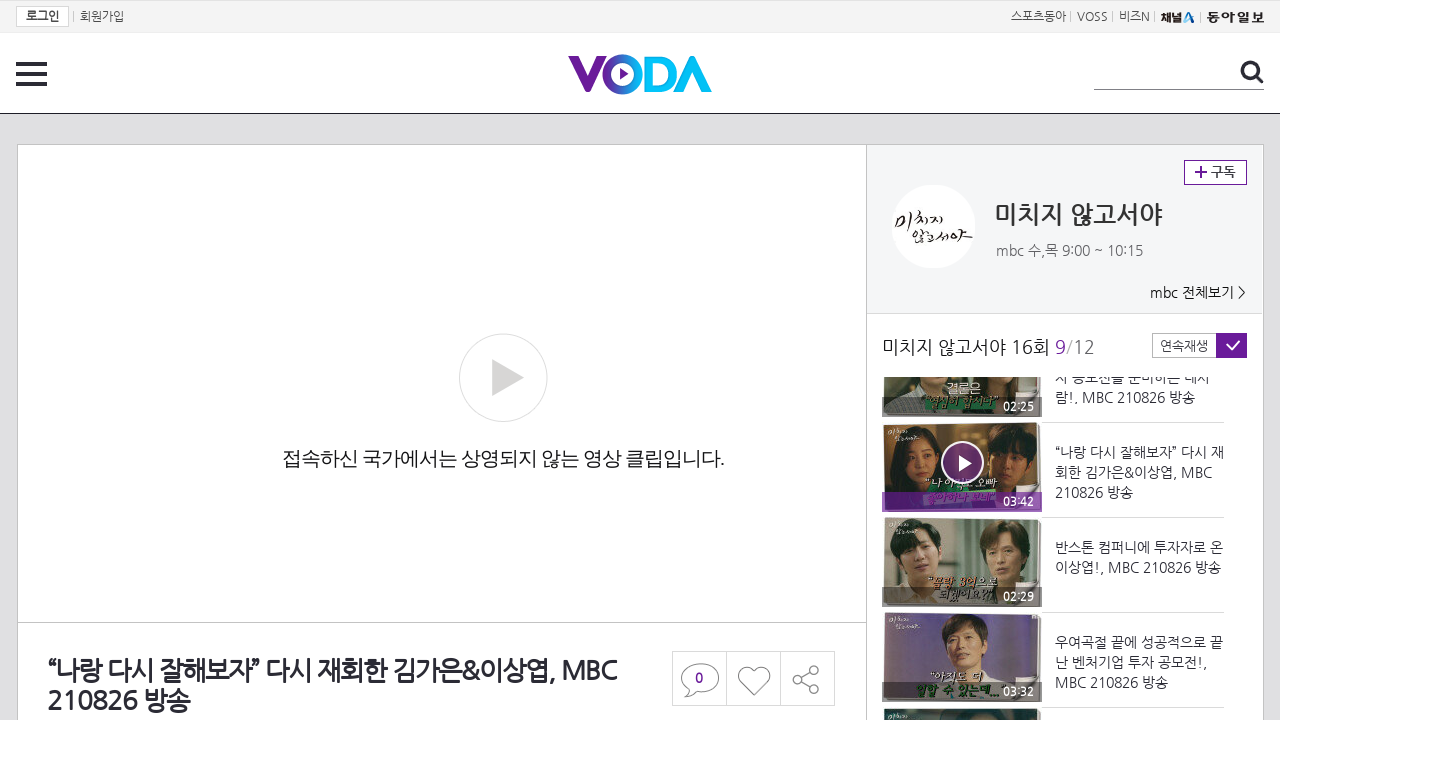

--- FILE ---
content_type: text/html; charset=UTF-8
request_url: https://voda.donga.com/3/all/39/2883286/1
body_size: 10167
content:
<!doctype html>
<html lang="ko">
    <head>
        <title>“나랑 다시 잘해보자” 다시 재회한 김가은&이상엽, MBC 210826 방송  | 보다</title>
        <meta name='keywords' content='보다, VODA, 동아일보, 동아닷컴, news, donga.com, voda'>
        <meta name='description' content="2021.08.26 미치지 않고서야 16회 “나랑 다시 잘해보자” 다시 재회한 김가은&이상엽 [미치지 않고서야] 20210826">
        <meta name='writer' content='동아닷컴'>
        <meta http-equiv='Content-Type' content='text/html; charset=utf-8'>
        <meta http-equiv="X-UA-Compatible" content="IE=edge">
        <meta property="og:image" content="https://dimg.donga.com/egc/CDB/VODA/Article/M01/T60393G/61/27/95/10/612795101d76a0a0a0a.jpg"/>
        <meta name='robots' content='index,follow'/><meta name='googlebot' content='index,follow'/><meta name='referrer' content='no-referrer-when-downgrade'><meta property='og:type' content='video'><meta property='og:site_name' content='voda.donga.com' /><meta property='og:title' content='&ldquo;나랑 다시 잘해보자&rdquo; 다시 재회한 김가은&amp;이상엽, MBC 210826 방송 '/><meta property='og:image' content='https://dimg.donga.com/egc/CDB/VODA/Article/M01/T60393G/61/27/95/10/612795101d76a0a0a0a.jpg'/><meta property='og:description' content='2021.08.26 미치지 않고서야 16회 “나랑 다시 잘해보자” 다시 재회한 김가은&이상엽 [미치지 않고서야] 20210826'><meta property='og:url' content='https://voda.donga.com/3/all/39/2883286/1'><meta property='og:video' content='https://voda.donga.com/play?cid=2883286&isAutoPlay=0'><meta property='og:video:url' content='https://voda.donga.com/play?cid=2883286&isAutoPlay=0'><meta property='og:video:type' content='text/html' /><meta property='og:video:width' content='476'><meta property='og:video:height' content='268'><meta property='og:video' content='https://voda.donga.com/play?cid=2883286&isAutoPlay=0'><meta property='og:video:url' content='https://voda.donga.com/play?cid=2883286&isAutoPlay=0'><meta property='og:video:type' content='application/x-shockwave-flash' /><meta property='og:video:width' content='476'><meta property='og:video:height' content='268'><meta name='twitter:card' content='summary' /><meta name='twitter:image:src' content='https://dimg.donga.com/egc/CDB/VODA/Article/M01/T60393G/61/27/95/10/612795101d76a0a0a0a.jpg' /><meta name='twitter:site' content='@dongamedia' /><meta name='twitter:url' content='https://voda.donga.com/3/all/39/2883286/1' /><meta name='twitter:description' content='2021.08.26 미치지 않고서야 16회 “나랑 다시 잘해보자” 다시 재회한 김가은&이상엽 [미치지 않고서야] 20210826' /><meta name='twitter:title' content='&ldquo;나랑 다시 잘해보자&rdquo; 다시 재회한 김가은&amp;이상엽, MBC 210826 방송 ' />
        <link rel="image_src" href="https://dimg.donga.com/egc/CDB/VODA/Article/M01/T60393G/61/27/95/10/612795101d76a0a0a0a.jpg" />
        <link rel='stylesheet' type='text/css' href='https://image.donga.com/voda/pc/2016/css/style.css?t=20240708'>
        <script type="text/javascript" src="https://image.donga.com/donga/js.v.1.0/jquery-latest.js"></script>
        <script type='text/javascript' src='https://image.donga.com/donga/js.v.1.0/jquery-ui.js'></script>
        <script type='text/javascript' src='https://image.donga.com/donga/js.v.1.0/jquery-cookie.js'></script>
        <script type='text/javascript' src='https://image.donga.com/donga/js.v.1.0/donga.js'></script>
            <script type="application/ld+json">
    {
      "@context": "https://schema.org",
      "@type": "VideoObject",
      "name": "&ldquo;나랑 다시 잘해보자&rdquo; 다시 재회한 김가은&amp;이상엽, MBC 210826 방송 ",
      "description": "2021.08.26 미치지 않고서야 16회 “나랑 다시 잘해보자” 다시 재회한 김가은&이상엽 [미치지 않고서야] 20210826",
      "thumbnailUrl": [
        "https://dimg.donga.com/egc/CDB/VODA/Article/M01/T60393G/61/27/95/10/612795101d76a0a0a0a.jpg"
       ],
      "uploadDate": "2021-08-26T22:06:35+09:00",
      "duration": "PT3M42S",
      "contentUrl": "https://voda.donga.com/play?cid=2883286&isAutoPlay=0",
      "embedUrl": "https://voda.donga.com/3/all/39/2883286/1",
      "regionsAllowed": ["KR"]
    }
    </script>
        <script type='text/javascript' src='https://image.donga.com/dac/VODA/voda_view_head_taboola.js'></script>
        
<script type="text/javascript" src="https://image.donga.com/donga/js.v.1.0/GAbuilder.js?t=20240911"></script>
<script type="text/javascript">
gabuilder = new GAbuilder('GTM-PSNN4TX') ;
let pageviewObj = {
    'up_login_status' : 'N'
}
gabuilder.GAScreen(pageviewObj);
</script>
    </head>
    <body >
        
<!-- Google Tag Manager (noscript) -->
<noscript><iframe src='https://www.googletagmanager.com/ns.html?id=GTM-PSNN4TX' height='0' width='0' style='display:none;visibility:hidden'></iframe></noscript>
<!-- End Google Tag Manager (noscript) -->
        <div class='skip'><a href='#content'>본문바로가기</a></div>

        <!-- gnb 영역 -->
        <div id='gnb'>
    <div class='gnbBox'>
        <ul class='gnbLeft'>
            <li><a href='https://secure.donga.com/membership/login.php?gourl=https%3A%2F%2Fvoda.donga.com%2F3%2Fall%2F39%2F2883286%2F1'><strong>로그인</strong></a> | </li><li><a href='https://secure.donga.com/membership/join.php?gourl=https%3A%2F%2Fvoda.donga.com%2F3%2Fall%2F39%2F2883286%2F1'>회원가입</a></li>
        </ul>
        <ul class='gnbRight'>
            <li><a href='https://sports.donga.com' target='_blank' alt='SPORTS' title='SPORTS'>스포츠동아</a> | </li><li><a href='https://studio.donga.com/' target='_blank' alt='VOSS' title='VOSS'>VOSS</a> | </li><li><a href='https://bizn.donga.com' target='_blank' alt='BIZN' title='BIZN'>비즈N</a> | </li><li><a href='http://www.ichannela.com/' target='_blank' alt='CHANNEL_A' title='CHANNEL_A'><img src='https://image.donga.com/pc/2022/images/common/btn_ichannela.png'></a></li><li><a href='https://www.donga.com'><img src='https://image.donga.com/pc/2022/images/common/btn_donga.png'></a></li>
        </ul>
    </div>
</div>
        <!-- //gnb 영역 -->

        <!-- header 영역 -->
        <div id='header'>
            <!-- 메뉴 -->
            <div class="menu">
                <a href="#" class="menuBtn" onClick='javascript:$(".menuLayer").toggle();return false;'>전체 메뉴</a>
                <!-- 메뉴 레이어 -->
                <div class='menuLayer' style='display:none;' onmouseover='javascript:$(".menuLayer").show();' onMouseOut='javascript:$(".menuLayer").hide();'>
                    <div class="menu_box player">
                        <strong class="tit">동영상</strong>
                        <ul class="list_menu">
                            <li><a href="https://voda.donga.com/List?p1=genre&p2=all">최신</a></li>
                            <li><a href="https://voda.donga.com/List?p1=genre&p2=bestclick">인기</a></li>
                            <!-- <li><a href="https://voda.donga.com/List?c=01010&p1=genre&p2=all">뉴스</a></li> -->
                            <li><a href="https://voda.donga.com/List?c=0102&p1=genre&p2=all">예능</a></li>
                            <li><a href="https://voda.donga.com/List?c=0103&p1=genre&p2=all">뮤직</a></li>
                            <li><a href="https://voda.donga.com/List?c=0109&p1=genre&p2=all">어린이</a></li>
                            <li><a href="https://voda.donga.com/List?c=0107&p1=genre&p2=all">스포츠</a></li>
                            <!-- <li><a href="https://voda.donga.com/List?c=0108&p1=genre&p2=all">게임</a></li> -->
                            <li><a href="https://voda.donga.com/List?c=0105&p1=genre&p2=all">교양</a></li>
                            <li><a href="https://voda.donga.com/List?c=0106&p1=genre&p2=all">라이프</a></li>
                            <li><a href="https://voda.donga.com/List?c=0104&p1=genre&p2=all">시사</a></li>
                            <li><a href="https://voda.donga.com/List?c=0101&p1=genre&p2=all">드라마/영화</a></li>
                        </ul>
                    </div>
                    <div class="menu_box program">
                        <strong class="tit">프로그램</strong>
                        <ul class="list_menu">
                            <li><a href="https://voda.donga.com/List?p1=program&p2=all">최신 업데이트</a></li>
                            <li><a href="https://voda.donga.com/List?c=0007&p1=program&p2=broad">방송사별</a></li>
                            <li><a href="https://voda.donga.com/List?p1=program&p2=weekly">요일별</a></li>
                        </ul>
                    </div>
                    <div class="menu_box my">
                        <strong class="tit">MY</strong>
                        <ul class="list_menu">
                            <li><a href="https://voda.donga.com/My/List?p1=recent">최근 본</a></li>
                            <li><a href="https://voda.donga.com/My/List?p1=like">좋아요</a></li>
                            <li><a href="https://voda.donga.com/My/Subscription">구독</a></li>
                        </ul>
                    </div>
                    <div class="menu_box tv_brand">
                        <strong class="tit">브랜드관</strong>
                        <ul class="list_menu">
                            <li><a href="https://voda.donga.com/Brand?c=0&p1=tvchosun&p4=0003"><span class="icon_brand tvcho">TV조선</span></a></li>
                            <li><a href="https://voda.donga.com/Brand?c=0&p1=mbn&p4=0006"><span class="icon_brand mbn">MBN</span></a></li>
                            <li><a href="https://voda.donga.com/Brand?c=0&p1=channela&p4=0004"><span class="icon_brand cha">채널A</span></a></li>
                            <li><a href="https://voda.donga.com/Brand?c=0&p1=jtbc&p4=0005"><span class="icon_brand jtbc">JTBC</span></a></li>
                            <li><a href="https://voda.donga.com/Brand?c=0&p1=cjenm&p4=0007"><span class="icon_brand cjem">CJ ENM</span></a></li>
                            <li><a href="https://voda.donga.com/Brand?c=0&p1=kbs&p4=0008"><span class="icon_brand kbs">KBS</span></a></li>
                            <li><a href="https://voda.donga.com/Brand?c=0&p1=mbc&p4=0002"><span class="icon_brand mbc">MBC</span></a></li>
                            <li><a href="https://voda.donga.com/Brand?c=0&p1=sbs&p4=0001"><span class="icon_brand sbs">SBS</span></a></li>
                            <!-- <li><a href="#"><span class="icon_brand ebs">EBS</span></a></li> -->
                        </ul>
                    </div>
                    <a href='#' class="btn_close" onClick='javascript:$(".menuLayer").hide();return false;'>닫기</a>
                </div>
                <!-- //메뉴 레이어 -->
            </div>
            <!-- //메뉴 -->
            <h1><a href="https://voda.donga.com"><img src="https://image.donga.com/voda/pc/2016/images/logo.gif" alt="VODA" /></a></h1>
            <!-- 전체 검색 -->
            <div class="search">
                <form action="https://voda.donga.com/Search" name="search">
                    <fieldset>
                        <legend>검색</legend>
                        <input type="text" id="query" name="query" title="검색어 입력 " />
                        <a href="javascript:search.submit();">검색</a>
                    </fieldset>
                </form>
            </div>
            <!-- // 전체 검색 -->
        </div>
        <!-- //header 영역 -->        <div id="wrap">
            <!-- container -->
            <div id="container">
                <div id="content">
                    <div class="playView">
                        <!-- 상단 동영상 영역 -->
                        <div class="playAreaWrap">
                        <div class="playArea">
                            <div class="playAreaCon">
                                <div class="playLeft">
                                    <!-- iframe 동영상 영역 -->
                                    <iframe width="848" height="478" src="https://voda.donga.com/play?cid=2883286&prod=voda&isAutoPlay=1&reco=0" frameborder="0" allowfullscreen name="iframe" scrolling="no"></iframe>
                                    <!-- //iframe 동영상 영역 -->
                                    <div class="playInfo">
                                        <h1 class="tit">“나랑 다시 잘해보자” 다시 재회한 김가은&이상엽, MBC 210826 방송 </h1>
                                        <span>재생 <span id="playCnt">0</span>회  <span>|</span>  등록 2021.08.26</span>
                                        <div class="txtBox">
                                            <p class="txt">“나랑 다시 잘해보자” 다시 재회한 김가은&이상엽 [미치지 않고서야] 20210826</p>
                                            <!-- 더보기했을 떄 내용 -->
                                            <div class="txt2">
                                            <p>“나랑 다시 잘해보자” 다시 재회한 김가은&이상엽 [미치지 않고서야] 20210826<br><br><strong>영상물 등급&nbsp;&nbsp;</strong> 15세 이상 시청가 <br>
<strong>방영일&nbsp;&nbsp;&nbsp;&nbsp;&nbsp;&nbsp;&nbsp;&nbsp;&nbsp;&nbsp;</strong> 2021. 08. 26<br>
<strong>카테고리&nbsp;&nbsp;&nbsp;&nbsp;&nbsp;&nbsp;</strong> 드라마</p>
                                                <ul>
                                                    <li><a href='http://program.imbc.com/OnTheVergeOfInsanity' target='_blank'>＜미치지 않고서야＞ 공식 홈페이지</a></li>
                                                </ul>
                                            </div>
                                            <!-- //더보기했을 떄 내용 -->
                                        </div>
                                        <a href="#" class="more" onclick="javascript:return false;">더보기</a>
                                        <script type='text/javascript' src='https://image.donga.com/dac/VODA/voda_view_content.js'></script>
                                        <div class='play_bottom_ad'><script src='https://image.donga.com/dac/VODA/PC/voda_view_center_banner.js' type='text/javascript'></script></div>

                                        <ul class="btnArea">
                                            <li class="comment">
                                                <a href="#replyLayer" id="replyCnt"></a>
                                            </li>
                                            <span id='likeCnt' style='display:none;'></span><li class='like' onclick='javascript:return _spinTopLike(spinTopParams);' id='likeBtn'><a href='#'>좋아요</a></li> <li class='like' id='likeBox' style='display:none;'><a href='#' class='on' ></a></li>
                                            <li class="share">
                                                <a href="#none" class="shareBtn" onClick='javascript:$(".shareLayer").toggle();'>공유하기</a>
                                            </li>
                                        </ul>
                                        <div class='shareLayer' style='display:none;' onmouseover='javascript:$(".shareLayer").show();' onMouseOut='javascript:$(".shareLayer").hide();' >
                                            <span class="title">공유하기</span>
                                            <ul class="sns_list">

                                                <li><a href="#" onclick = "window.open( 'http://www.facebook.com/sharer.php?u=https%3A%2F%2Fvoda.donga.com%2F3%2Fall%2F39%2F2883286%2F1', '_SNS', 'width=760,height=500' ) ;return false;"><span class="icon_sns facebook">페이스북</span></a></li>
                                                <li><a href="#" onclick = "window.open( 'http://twitter.com/share?text=%E2%80%9C%EB%82%98%EB%9E%91%20%EB%8B%A4%EC%8B%9C%20%EC%9E%98%ED%95%B4%EB%B3%B4%EC%9E%90%E2%80%9D%20%EB%8B%A4%EC%8B%9C%20%EC%9E%AC%ED%9A%8C%ED%95%9C%20%EA%B9%80%EA%B0%80%EC%9D%80%26%EC%9D%B4%EC%83%81%EC%97%BD%2C%20MBC%20210826%20%EB%B0%A9%EC%86%A1%20%20%3A%20VODA%20donga.com&url=https%3A%2F%2Fvoda.donga.com%2F3%2Fall%2F39%2F2883286%2F1', '_SNS', 'width=860,height=500' ) ;return false;"><span class="icon_sns twitter">트위터</span></a></li>

                                                
                                                <li class="url">
                                                    <input type="text" class="url_inp" value="https://voda.donga.com/3/all/39/2883286/1"  id="url1"><a href="#" class="btn_copyurl" onclick="javascript:copyUrl('url1'); return false;">url복사</a>
                                                    <span class="txt" id="url1Txt">URL주소가 <em>복사</em>되었습니다.</span>
                                                </li>

                                            </ul>
                                            <a href='#none' class="btn_close" onClick='javascript:$(".shareLayer").hide();return false;'>닫기</a>
                                        </div>
                                    </div>
                                </div>
                                <div class="playRight">
                                    <div class="titBox">
    <div class='imgBox prgBg'><img src='https://dimg.donga.com/egc/CDB/VODA/Article/Program/M01/T60393G/M01T60393G607_thumb.jpg' alt='' /><span class='bg'></span></div>
    <div class="infoBox">
        <h2><a href='https://voda.donga.com/Program?cid=2578426'>미치지 않고서야</a></h2>
        <span class="info">mbc 수,목  9:00 ~ 10:15</span>
    </div>
    <span class="subscribe">
        <a href='#' id='favorite0' onclick='javascript:return _spinTopFavorite(spinTopParams, 0);'>구독</a><a href='#' id='disfavorite0' onclick='javascript:return _spinTopDisFavorite(spinTopParams, 0);' class='on' style='display:none;'>구독</a>
    </span>
    <span class="all"><a href='https://voda.donga.com/Brand?c=0&p1=mbc' >mbc 전체보기 ></a></span>
</div>
                                    <div class="titListBox">
                                        <div>
                                            <div class="info">
                                                <span class="name">미치지 않고서야 16회</span>  <span class='cur'>9</span><span class='slash'>/</span><span class='tot'>12</span>
                                            </div>
                                            <span class="autoPlayBox">
                                                    <span class="autoPlay">연속재생</span><span class="chk" id="chk_auto">동의</span>
                                            </span>
                                        </div>
                                        <div class="titList">
                                            <ul id="mydiv">
                                               <li>
    <a href="https://voda.donga.com/view/3/all/39/2883118/1">
        <div class="thumb">
            <img src="https://dimg.donga.com/c/160/90/95/1/egc/CDB/VODA/Article/M01/T60393G/61/27/88/5e/6127885e1706a0a0a0a.jpg" alt="" />
            <div class="play_info">
                <span class="time">01:41</span>
            </div>
            
        </div>
        <div class="thumb_txt">
            <p>정재영이 설립한 회사 '반스톤 컴퍼니'에 합류한 김가은과 문소리!, MBC 210826 방송</p>
        </div>
    </a>
</li><li>
    <a href="https://voda.donga.com/view/3/all/39/2883133/1">
        <div class="thumb">
            <img src="https://dimg.donga.com/c/160/90/95/1/egc/CDB/VODA/Article/M01/T60393G/61/27/89/58/612789581f25a0a0a0a.jpg" alt="" />
            <div class="play_info">
                <span class="time">02:44</span>
            </div>
            
        </div>
        <div class="thumb_txt">
            <p>'반스톤 컴퍼니'에서 새로운 출발을 하는 네사람!, MBC 210826 방송</p>
        </div>
    </a>
</li><li>
    <a href="https://voda.donga.com/view/3/all/39/2883139/1">
        <div class="thumb">
            <img src="https://dimg.donga.com/c/160/90/95/1/egc/CDB/VODA/Article/M01/T60393G/61/27/98/4f/6127984f0676a0a0a0a.jpg" alt="" />
            <div class="play_info">
                <span class="time">03:07</span>
            </div>
            
        </div>
        <div class="thumb_txt">
            <p>투자 제안을 해야만 하는 상황! 못마땅해 하는 정재영에 문소리 '충고', MBC 210826 방송</p>
        </div>
    </a>
</li><li>
    <a href="https://voda.donga.com/view/3/all/39/2883181/1">
        <div class="thumb">
            <img src="https://dimg.donga.com/c/160/90/95/1/egc/CDB/VODA/Article/M01/T60393G/61/27/8c/96/61278c96048ba0a0a0a.jpg" alt="" />
            <div class="play_info">
                <span class="time">03:39</span>
            </div>
            
        </div>
        <div class="thumb_txt">
            <p>“회사 더 키워오세요” 투자 제안에 선을 그어버리는 이상엽!, MBC 210826 방송</p>
        </div>
    </a>
</li><li>
    <a href="https://voda.donga.com/view/3/all/39/2883202/1">
        <div class="thumb">
            <img src="https://dimg.donga.com/c/160/90/95/1/egc/CDB/VODA/Article/M01/T60393G/61/27/8d/87/61278d870299a0a0a0a.jpg" alt="" />
            <div class="play_info">
                <span class="time">02:21</span>
            </div>
            
        </div>
        <div class="thumb_txt">
            <p>'계약 체결하기로 결정되었습니다' 성공적인 계약 체결, MBC 210826 방송</p>
        </div>
    </a>
</li><li>
    <a href="https://voda.donga.com/view/3/all/39/2883229/1">
        <div class="thumb">
            <img src="https://dimg.donga.com/c/160/90/95/1/egc/CDB/VODA/Article/M01/T60393G/61/27/90/64/6127906410e5a0a0a0a.jpg" alt="" />
            <div class="play_info">
                <span class="time">03:04</span>
            </div>
            
        </div>
        <div class="thumb_txt">
            <p>“오늘부로 정리하고 나가세요”승승장구하던 이상엽의 해고?!, MBC 210826 방송</p>
        </div>
    </a>
</li><li>
    <a href="https://voda.donga.com/view/3/all/39/2883247/1">
        <div class="thumb">
            <img src="https://dimg.donga.com/c/160/90/95/1/egc/CDB/VODA/Article/M01/T60393G/61/27/90/cf/612790cf0492a0a0a0a.jpg" alt="" />
            <div class="play_info">
                <span class="time">02:21</span>
            </div>
            
        </div>
        <div class="thumb_txt">
            <p>“거절하겠습니다” 거래처 제안을 거절한 문소리&정재영!, MBC 210826 방송</p>
        </div>
    </a>
</li><li>
    <a href="https://voda.donga.com/view/3/all/39/2883265/1">
        <div class="thumb">
            <img src="https://dimg.donga.com/c/160/90/95/1/egc/CDB/VODA/Article/M01/T60393G/61/27/92/36/612792360e3ea0a0a0a.jpg" alt="" />
            <div class="play_info">
                <span class="time">02:25</span>
            </div>
            
        </div>
        <div class="thumb_txt">
            <p>“열심히 합시다” 벤처기업 투자 공모전을 준비하는 네사람!, MBC 210826 방송</p>
        </div>
    </a>
</li><li>
    <a href="https://voda.donga.com/view/3/all/39/2883286/1">
        <div class="thumb">
            <img src="https://dimg.donga.com/c/160/90/95/1/egc/CDB/VODA/Article/M01/T60393G/61/27/95/10/612795101d76a0a0a0a.jpg" alt="" />
            <div class="play_info on">
                <span class="time">03:42</span>
            </div>
            <span class='play'>재생중</span>
        </div>
        <div class="thumb_txt">
            <p>“나랑 다시 잘해보자” 다시 재회한 김가은&이상엽, MBC 210826 방송 </p>
        </div>
    </a>
</li><li>
    <a href="https://voda.donga.com/view/3/all/39/2883289/1">
        <div class="thumb">
            <img src="https://dimg.donga.com/c/160/90/95/1/egc/CDB/VODA/Article/M01/T60393G/61/27/95/7c/6127957c0b68a0a0a0a.jpg" alt="" />
            <div class="play_info">
                <span class="time">02:29</span>
            </div>
            
        </div>
        <div class="thumb_txt">
            <p>반스톤 컴퍼니에 투자자로 온 이상엽!, MBC 210826 방송</p>
        </div>
    </a>
</li><li>
    <a href="https://voda.donga.com/view/3/all/39/2883307/1">
        <div class="thumb">
            <img src="https://dimg.donga.com/c/160/90/95/1/egc/CDB/VODA/Article/M01/T60393G/61/27/97/66/612797661bcca0a0a0a.jpg" alt="" />
            <div class="play_info">
                <span class="time">03:32</span>
            </div>
            
        </div>
        <div class="thumb_txt">
            <p>우여곡절 끝에 성공적으로 끝난 벤처기업 투자 공모전!, MBC 210826 방송</p>
        </div>
    </a>
</li><li>
    <a href="https://voda.donga.com/view/3/all/39/2883334/1">
        <div class="thumb">
            <img src="https://dimg.donga.com/c/160/90/95/1/egc/CDB/VODA/Article/M01/T60393G/61/27/99/c4/612799c40ee3a0a0a0a.jpg" alt="" />
            <div class="play_info">
                <span class="time">03:48</span>
            </div>
            
        </div>
        <div class="thumb_txt">
            <p>[해피 엔딩] 모든 일이 잘 풀린 반스톤 컴퍼니 식구들, MBC 210826 방송 </p>
        </div>
    </a>
</li>
                                            </ul>
                                        </div>
                                    </div>
                                    <div class='aside_bottom_ad'><script src='https://image.donga.com/dac/VODA/PC/voda_view_aside_bottom.js' type='text/javascript'></script></div>
                                </div>
                            </div>

                        <div class='ad_right01'><script type='text/javascript' src='https://image.donga.com/dac/VODA/voda_view_right_wing_20170223.js'></script></div>
                        <div class='ad_left01'><script src='https://image.donga.com/dac/VODA/PC/voda_view_left_wing.js' type='text/javascript'></script></div>
                        </div>
                </div>
<script>
    $(document).ready(function(){
        $('.playInfo .more').click(function(){
            $('.playLeft').toggleClass('on');
            if ($('.playLeft').hasClass('on'))
            {
                $('.playLeft').css('height','auto');
            }
            /* 더보기했을 때 */
            $('.playInfo .txt2').toggleClass('on');

            if ($('.playInfo .txt2').hasClass('on'))
            {
                $('.playInfo .txt').css('display','none');
                $('.playInfo .more').text('닫기');
            }
            else
            {
                $('.playInfo .txt').css('display','block');
                $('.playInfo .more').text('더보기');

            }

            /* 더보기했을 때 동영상리스트 높이 */
            $('.titListBox .titList ul').toggleClass('on');
            if ($('.titListBox .titList ul').hasClass('on'))
            {
                var moreTxtH = $('.playInfo .txtBox .txt2.on').height();
                var listH = $('.titListBox .titList ul').height();
                var morelistH = listH+moreTxtH+30;
                $('.titListBox .titList').css('height',morelistH);
                $('.titListBox .titList ul').css('height',morelistH);
            }
            else
            {
                $('.titListBox .titList').css('height','411px');
                $('.titListBox .titList ul').css('height','411px');
            }
        });
    });
</script>
<script>
    function sendAdLog(track_url) {
        var param = {
            f: track_url
        } ;
        $.ajax({
            url: "https://voda.donga.com/OPENAPI/voda/sendlog",
            data: param,
            type: "post",
            success : function() {
            },
            error : function(){
                console.log("error");
            }
        });
    }

    var cookie_chk = "0" ;

    if (cookie_chk == 1)
    {
        $('#likeBtn').hide() ;
        $('#likeBox').show() ;
    }
    else
    {
        $("#likeBtn").click( function(){
            $('#likeBtn').hide() ;
            $('#likeBox').show() ;
        });
    }
    $("#likeBox").click( function(){
        alert('이미 추천하였습니다.') ;
        return false;
    });
    function getSpinTopCount()
    {
        $.getJSON ( "https://spintop.donga.com/comment?jsoncallback=?", {
            m: "newsinfo" ,
            p3: "voda.donga.com" ,
            p4: "VODA.2883286"
        })
        .done ( function( result ) {
            var data = $.parseJSON(result);
            if (data.DATA)
            {
                $('#playCnt').html( data.DATA.ref2  ) ;
            }
            else
            {
                $('#playCnt').html( 0 ) ;
            }
        })
        .error ( function( result ) {
        });
    }
    function getCommentCount()
    {
        $.getJSON ( "https://spintop.donga.com/comment?jsoncallback=?", {
            m: "count" ,
            p3: "voda.donga.com" ,
            p4: "VODA.2883286"
        })
        .done ( function( result ) {
            $('#replyCnt').html( '<strong>'+result+'</strong>' ) ;
        })
        .error ( function( result ) {
        });
    }
    getSpinTopCount();
    getCommentCount();

</script>
                        <!-- //상단 동영상 영역 -->
<script type='text/javascript' src='https://image.donga.com/dac/VODA/voda_view_taboola.js'></script>

<div class="playViewCon">
    <!-- 당신이 좋아 할 만한 영상 -->
    <div>
        <h3>당신이 좋아 할 만한 영상</h3>
        <ul class="thumb_list">
                        <li>
                <a href="javascript:sendRecommendLog('S01_476967858', '5955859');">
                <div class="thumb">
                    <img src="https://dimg.donga.com/c/240/135/95/1/egc/CDB/VODA/Article/MK1/PR973/MK1_C1149871668.jpg" alt="" />
                    <div class="play_info">
                        <span class="play">재생</span>
                        <span class="time">03:24</span>
                    </div>
                </div>
                <div class="thumb_txt">
                    <span class="tit">한일톱텐쇼</span>
                    <span class="txt">진해성  아담과 이브처럼 MBN 251111 방송</span>
                </div>
                <span class="line"></span>
            </a>
        </li>            <li>
                <a href="javascript:sendRecommendLog('S01_476967858', '5959429');">
                <div class="thumb">
                    <img src="https://dimg.donga.com/c/240/135/95/1/egc/CDB/VODA/Article/M01/T60503G/M01_TZ202511139808794.jpg" alt="" />
                    <div class="play_info">
                        <span class="play">재생</span>
                        <span class="time">03:26</span>
                    </div>
                </div>
                <div class="thumb_txt">
                    <span class="tit">태양을 삼킨 여자</span>
                    <span class="txt">＂가족이요..?＂ 오창석의 요구대로 나온 장신영X박서연, MBC 251113 방송</span>
                </div>
                <span class="line"></span>
            </a>
        </li>            <li>
                <a href="javascript:sendRecommendLog('S01_476967858', '5959870');">
                <div class="thumb">
                    <img src="https://dimg.donga.com/c/240/135/95/1/egc/CDB/VODA/Article/S01/P476353153/S01_476968383184.jpg" alt="" />
                    <div class="play_info">
                        <span class="play">재생</span>
                        <span class="time">00:43</span>
                    </div>
                </div>
                <div class="thumb_txt">
                    <span class="tit">키스는 괜히 해서!</span>
                    <span class="txt">[3회 예고] “이 정도로 내가 관둘 줄 알아?” 안은진, 운명처럼 재회한 장기용과 투닥투닥 사내 만남↗</span>
                </div>
                <span class="line"></span>
            </a>
        </li>            <li>
                <a href="javascript:sendRecommendLog('S01_476967858', '5942428');">
                <div class="thumb">
                    <img src="https://dimg.donga.com/c/240/135/95/1/egc/CDB/VODA/Article/MK1/PR973/MK1_C1149743362.jpg" alt="" />
                    <div class="play_info">
                        <span class="play">재생</span>
                        <span class="time">03:10</span>
                    </div>
                </div>
                <div class="thumb_txt">
                    <span class="tit">한일톱텐쇼</span>
                    <span class="txt">진해성  내 사랑 경아 MBN 251104 방송</span>
                </div>
                <span class="line"></span>
            </a>
        </li>            <li>
                <a href="javascript:sendRecommendLog('S01_476967858', '5950372');">
                <div class="thumb">
                    <img src="https://dimg.donga.com/c/240/135/95/1/egc/CDB/VODA/Article/S01/P475964760/S01_476906645210.jpg" alt="" />
                    <div class="play_info">
                        <span class="play">재생</span>
                        <span class="time">00:45</span>
                    </div>
                </div>
                <div class="thumb_txt">
                    <span class="tit">우주메리미</span>
                    <span class="txt">[11회 예고] “우주 씨 큰일 났어요” 정소민×최우식, 위장 부부 폭로하러 기자회견 열은 서범준에 당황↗</span>
                </div>
                <span class="line"></span>
            </a>
        </li>            <li>
                <a href="javascript:sendRecommendLog('S01_476967858', '5959957');">
                <div class="thumb">
                    <img src="https://dimg.donga.com/c/240/135/95/1/egc/CDB/VODA/Article/S03/22000012939/S03_22000621455327.jpg" alt="" />
                    <div class="play_info">
                        <span class="play">재생</span>
                        <span class="time">15:56</span>
                    </div>
                </div>
                <div class="thumb_txt">
                    <span class="tit">나는 SOLO, 그 후 사랑은 계속된다</span>
                    <span class="txt">남자들의 탄성이 절로 나오는 남심 킬러 백합의 자기소개ㅣ사랑은 계속된다 EP.139ㅣSBS PLUS X ENAㅣ목요일 밤 10시 30분</span>
                </div>
                <span class="line"></span>
            </a>
        </li>            <li>
                <a href="javascript:sendRecommendLog('S01_476967858', '5960092');">
                <div class="thumb">
                    <img src="https://dimg.donga.com/c/240/135/95/1/egc/CDB/VODA/Article/S03/22000012939/S03_22000621450752.jpg" alt="" />
                    <div class="play_info">
                        <span class="play">재생</span>
                        <span class="time">15:51</span>
                    </div>
                </div>
                <div class="thumb_txt">
                    <span class="tit">나는 SOLO, 그 후 사랑은 계속된다</span>
                    <span class="txt">대반전 여자들의 데이트 선택ㅣ사랑은 계속된다 EP.139ㅣSBS PLUS X ENAㅣ목요일 밤 10시 30분</span>
                </div>
                <span class="line"></span>
            </a>
        </li>            <li>
                <a href="javascript:sendRecommendLog('S01_476967858', '5956378');">
                <div class="thumb">
                    <img src="https://dimg.donga.com/c/240/135/95/1/egc/CDB/VODA/Article/C01/B120180515/C01_D1013789517.jpg" alt="" />
                    <div class="play_info">
                        <span class="play">재생</span>
                        <span class="time">01:48</span>
                    </div>
                </div>
                <div class="thumb_txt">
                    <span class="tit">유 퀴즈 온 더 블럭</span>
                    <span class="txt">[선공개] 그리웠던 웃음소리와 돌아온 박미선! 재석이 잡는 박일침 모먼트와 촬영 비하인드까지</span>
                </div>
                <span class="line"></span>
            </a>
        </li>            <li>
                <a href="javascript:sendRecommendLog('S01_476967858', '5959426');">
                <div class="thumb">
                    <img src="https://dimg.donga.com/c/240/135/95/1/egc/CDB/VODA/Article/M01/T60503G/M01_TZ202511139806949.jpg" alt="" />
                    <div class="play_info">
                        <span class="play">재생</span>
                        <span class="time">03:49</span>
                    </div>
                </div>
                <div class="thumb_txt">
                    <span class="tit">태양을 삼킨 여자</span>
                    <span class="txt">＂누가 뭐래도...＂ 박서연을 안고 눈물 흘리는 전영미, MBC 251113 방송</span>
                </div>
                <span class="line"></span>
            </a>
        </li>            <li>
                <a href="javascript:sendRecommendLog('S01_476967858', '5959396');">
                <div class="thumb">
                    <img src="https://dimg.donga.com/c/240/135/95/1/egc/CDB/VODA/Article/M01/T60503G/M01_TZ202511139802796.jpg" alt="" />
                    <div class="play_info">
                        <span class="play">재생</span>
                        <span class="time">04:02</span>
                    </div>
                </div>
                <div class="thumb_txt">
                    <span class="tit">태양을 삼킨 여자</span>
                    <span class="txt">＂진짜 딸은 어떻게 된거지...＂ 충격받은 전영미, MBC 251113 방송</span>
                </div>
                <span class="line"></span>
            </a>
        </li>            <li>
                <a href="javascript:sendRecommendLog('S01_476967858', '5959408');">
                <div class="thumb">
                    <img src="https://dimg.donga.com/c/240/135/95/1/egc/CDB/VODA/Article/M01/T60503G/M01_TZ202511139805800.jpg" alt="" />
                    <div class="play_info">
                        <span class="play">재생</span>
                        <span class="time">02:48</span>
                    </div>
                </div>
                <div class="thumb_txt">
                    <span class="tit">태양을 삼킨 여자</span>
                    <span class="txt">＂내 아들이에요＂ 이 꽉 깨물고 말하는 이칸희, MBC 251113 방송</span>
                </div>
                <span class="line"></span>
            </a>
        </li>            <li>
                <a href="javascript:sendRecommendLog('S01_476967858', '5959405');">
                <div class="thumb">
                    <img src="https://dimg.donga.com/c/240/135/95/1/egc/CDB/VODA/Article/M01/T60503G/M01_TZ20251113980384.jpg" alt="" />
                    <div class="play_info">
                        <span class="play">재생</span>
                        <span class="time">03:58</span>
                    </div>
                </div>
                <div class="thumb_txt">
                    <span class="tit">태양을 삼킨 여자</span>
                    <span class="txt">＂사실대로 말해요＂ 전영미를 발견한 오창석, MBC 251113 방송</span>
                </div>
                <span class="line"></span>
            </a>
        </li>            <li>
                <a href="javascript:sendRecommendLog('S01_476967858', '5951686');">
                <div class="thumb">
                    <img src="https://dimg.donga.com/c/240/135/95/1/egc/CDB/VODA/Article/C01/B120243344/C01_D101335123.jpg" alt="" />
                    <div class="play_info">
                        <span class="play">재생</span>
                        <span class="time">00:37</span>
                    </div>
                </div>
                <div class="thumb_txt">
                    <span class="tit">태풍상사</span>
                    <span class="txt">[11화 예고] ＂구 이사님이 계셨더라면...＂ 이준호 사장님의 김송일 이사 구출 대작전</span>
                </div>
                <span class="line"></span>
            </a>
        </li>            <li>
                <a href="javascript:sendRecommendLog('S01_476967858', '5957803');">
                <div class="thumb">
                    <img src="https://dimg.donga.com/c/240/135/95/1/egc/CDB/VODA/Article/S01/P476353153/S01_476954298452.jpg" alt="" />
                    <div class="play_info">
                        <span class="play">재생</span>
                        <span class="time">03:17</span>
                    </div>
                </div>
                <div class="thumb_txt">
                    <span class="tit">키스는 괜히 해서!</span>
                    <span class="txt">[키스 엔딩] “방금 그거 한 번 더 하자고” 장기용×안은진, 설렘 폭발하는 다이너마이트급 키스</span>
                </div>
                <span class="line"></span>
            </a>
        </li>            <li>
                <a href="javascript:sendRecommendLog('S01_476967858', '5960572');">
                <div class="thumb">
                    <img src="https://dimg.donga.com/c/240/135/95/1/egc/CDB/VODA/Article/S03/22000012939/S03_22000621456527.jpg" alt="" />
                    <div class="play_info">
                        <span class="play">재생</span>
                        <span class="time">00:30</span>
                    </div>
                </div>
                <div class="thumb_txt">
                    <span class="tit">나는 SOLO, 그 후 사랑은 계속된다</span>
                    <span class="txt">[나솔 사계 140회 예고] 각성한 24영식은 사계 데이트권을 딸 수 있을까?ㅣ사랑은 계속된다 EP.140ㅣSBS PLUS X ENAㅣ목요일 밤 10시 30분</span>
                </div>
                <span class="line"></span>
            </a>
        </li>            <li>
                <a href="javascript:sendRecommendLog('S01_476967858', '5955835');">
                <div class="thumb">
                    <img src="https://dimg.donga.com/c/240/135/95/1/egc/CDB/VODA/Article/MK1/PR973/MK1_C1149869231.jpg" alt="" />
                    <div class="play_info">
                        <span class="play">재생</span>
                        <span class="time">03:14</span>
                    </div>
                </div>
                <div class="thumb_txt">
                    <span class="tit">한일톱텐쇼</span>
                    <span class="txt">박서진  조사하면 다 나온다 MBN 251111 방송</span>
                </div>
                <span class="line"></span>
            </a>
        </li>            <li>
                <a href="javascript:sendRecommendLog('S01_476967858', '5956213');">
                <div class="thumb">
                    <img src="https://dimg.donga.com/c/240/135/95/1/egc/CDB/VODA/Article/C01/B120243344/C01_D1013719907.jpg" alt="" />
                    <div class="play_info">
                        <span class="play">재생</span>
                        <span class="time">02:36</span>
                    </div>
                </div>
                <div class="thumb_txt">
                    <span class="tit">태풍상사</span>
                    <span class="txt">[스페셜 선공개] ＂이제 저 그만 좋아하세요＂ 탕수육 먹다가 갑분 고백타임? 이준호가 기가 막혀</span>
                </div>
                <span class="line"></span>
            </a>
        </li>            <li>
                <a href="javascript:sendRecommendLog('S01_476967858', '5959816');">
                <div class="thumb">
                    <img src="https://dimg.donga.com/c/240/135/95/1/egc/CDB/VODA/Article/S01/P476353153/S01_476968355998.jpg" alt="" />
                    <div class="play_info">
                        <span class="play">재생</span>
                        <span class="time">01:54</span>
                    </div>
                </div>
                <div class="thumb_txt">
                    <span class="tit">키스는 괜히 해서!</span>
                    <span class="txt">[재회 엔딩] 안은진×장기용, 마더TF팀 면접장에서 뜻하지 않게 다시 마주한 순간!</span>
                </div>
                <span class="line"></span>
            </a>
        </li>            <li>
                <a href="javascript:sendRecommendLog('S01_476967858', '5960167');">
                <div class="thumb">
                    <img src="https://dimg.donga.com/c/240/135/95/1/egc/CDB/VODA/Article/S03/22000012939/S03_22000621451395.jpg" alt="" />
                    <div class="play_info">
                        <span class="play">재생</span>
                        <span class="time">14:37</span>
                    </div>
                </div>
                <div class="thumb_txt">
                    <span class="tit">나는 SOLO, 그 후 사랑은 계속된다</span>
                    <span class="txt">직설적인 솔로들의 일대일 대화ㅣ사랑은 계속된다 EP.139ㅣSBS PLUS X ENAㅣ목요일 밤 10시 30분</span>
                </div>
                <span class="line"></span>
            </a>
        </li>            <li>
                <a href="javascript:sendRecommendLog('S01_476967858', '5960122');">
                <div class="thumb">
                    <img src="https://dimg.donga.com/c/240/135/95/1/egc/CDB/VODA/Article/S03/22000012939/S03_22000621452611.jpg" alt="" />
                    <div class="play_info">
                        <span class="play">재생</span>
                        <span class="time">11:14</span>
                    </div>
                </div>
                <div class="thumb_txt">
                    <span class="tit">나는 SOLO, 그 후 사랑은 계속된다</span>
                    <span class="txt">서로에게 빠져드는 18영철과 튤립의 데이트ㅣ사랑은 계속된다 EP.139ㅣSBS PLUS X ENAㅣ목요일 밤 10시 30분</span>
                </div>
                <span class="line"></span>
            </a>
        </li>
           </ul>
    </div>
    <!-- //당신이 좋아 할 만한 영상 -->

    <div class="etcBox"><a name='replyLayer'></a>
    <link rel='stylesheet' type='text/css' href='https://image.donga.com/donga/css.v.2.0/donga_reply.css?t=20230525'><script type='text/javascript' src='https://image.donga.com/donga/js.v.4.0/spintop-comment.js?t=20230525'></script>
<div id='spinTopLayer'></div>
<script>
var spinTopLoginUrl = "https://secure.donga.com/membership/login.php?gourl=https%3A%2F%2Fvoda.donga.com%2F3%2Fall%2F39%2F2883286%2F1" ;
var spinTopParams = new Array();
$(document).ready( function() {
    spinTopParams['length'] = '10' ;
    spinTopParams['site'] = 'voda.donga.com' ;
    spinTopParams['newsid'] = 'VODA.2883286' ;
    spinTopParams['newsurl'] = 'https://voda.donga.com/3/all/39/2883286/1' ;
    spinTopParams['newstitle'] = '[해피 엔딩] 모든 일이 잘 풀린 반스톤 컴퍼니 식구들, MBC 210826 방송 ' ;
    spinTopParams['newsimage'] = '' ;
    spinTopParams['cuscommentid'] = 'spinTopLayer' ;
    _spinTop (spinTopParams, 1 ) ;
}) ;
</script>
<script>
    spinTopParams['prod'] = "VODA" ;
    spinTopParams['service'] = 'subscription' ;
    spinTopParams['program_cid'] = '2578426' ;
    spinTopParams['program_title'] = "미치지 않고서야" ;
    spinTopParams['favoriteid'] = "" ;
</script>
            <!-- 방송사별 홍보영역 -->
                <div class="adArea">
                        
                </div>
                <!-- //방송사별 홍보영역 -->
            </div>
        </div>
    </div>


<script type='text/javascript' src='https://image.donga.com/donga/js/kakao.2015.min.js'></script>
<script>
Kakao.init('74003f1ebb803306a161656f4cfe34c4');

var autoPlay = $.cookie('VODA_PLAYER_AUTO')  ;
if( !autoPlay ) { $.cookie('VODA_PLAYER_AUTO', '1', { expires: 30, domain: 'voda.donga.com' }); autoPlay = "1"; }
$('.autoPlayBox').click(function(){
    if( autoPlay == "1") { autoPlay = 0; $('.chk').addClass("on"); $.cookie('VODA_PLAYER_AUTO', '0', { expires: 30, domain: 'voda.donga.com' }); }
    else { autoPlay = 1; $('.chk').removeClass("on"); $.cookie('VODA_PLAYER_AUTO', '1', { expires: 30, domain: 'voda.donga.com' }); }
});

function nextClip() {
    var auto = $.cookie('VODA_PLAYER_AUTO')  ;
    if(auto == "1") $(location).attr('href', "https://voda.donga.com/view/3/all/39/2883289/1");
}

function sendRecommendLog(action, link){
   timestamp = new Date().getTime();
    var recom_url = "http://olaplog.smartmediarep.com/api/v1/olap/olap.sb?version=1.0";
        recom_url += "&requesttime=20251114201140";
        recom_url += "&media=SMR_MEMBERS";
        recom_url += "&site=SMRINDONGA";
        recom_url += "&page=CLIP_END";
        recom_url += "&layout=L1";
        recom_url += "&cpid=C2";
        recom_url += "&channelid=";
        recom_url += "&section=";
        recom_url += "&brand=";
        recom_url += "&programid=";
        recom_url += "&recomedia=SMR";
        recom_url += "&device=PC";
        recom_url += "&timestamp=";
        recom_url += timestamp ;

    if(action=="spread") sendAdLog(recom_url+"&clipid=S01_476967858;S01_476967858;S01_476967858;S01_476967858;S01_476967858;S01_476967858;S01_476967858;S01_476967858;S01_476967858;S01_476967858;S01_476967858;S01_476967858;S01_476967858;S01_476967858;S01_476967858;S01_476967858;S01_476967858;S01_476967858;S01_476967858;S01_476967858&targetclipid=") ;
    else {
         sendAdLog(recom_url+"&clipid=&targetclipid="+action) ;
         $(location).attr('href', "https://voda.donga.com/view/3/all/39/"+link+"/1");
    }
}
 sendRecommendLog('spread', ''); 
 $('#mydiv').scrollTop(720); 
$(document).ready(function(){
    if (window.attachEvent)
    {
        window.attachEvent('onmessage', function(e) {
            try
            {
                if(e.data != 'undefined'){
                    nextClip();
                }
            }
            catch(e)
            {
                console.log("attachEvent Error");
            }
        });
    }
    else if (window.addEventListener)
    {
        window.addEventListener('message', function(e) {
            try
            {
                if(e.data === 'nextClip Play'){
                    nextClip();
                }
            }
            catch(e)
            {
                console.log("addEventListener Error");
            }
        });
    }
});
</script>
<script>
function copyUrl(id)
{
    var tag = $('#'+id).val() ;
    $('#'+id).val(tag).select() ;
    var succeed;
    try {
        succeed = document.execCommand("copy");
    } catch(e) {
        succeed = false;
    }

    if (succeed) {
        $('#'+id+'Txt').show();
        $('#'+id+'Txt').delay(1000).fadeOut('fast');
    }

    return false;
}
</script><div class='brand'><ul><li><a href='https://voda.donga.com/Brand?c=0&p1=tvchosun&p4=0003'><img src='https://image.donga.com/voda/pc/2016/images/brand_chosun.gif' alt='TV조선' /></a></li><li><a href='https://voda.donga.com/Brand?c=0&p1=mbn&p4=0006'><img src='https://image.donga.com/voda/pc/2016/images/brand_mbn.gif' alt='MBN' /></a></li><li><a href='https://voda.donga.com/Brand?c=0&p1=channela&p4=0004'><img src='https://image.donga.com/voda/pc/2016/images/brand_channela.gif' alt='CHANNEL A' /></a></li><li><a href='https://voda.donga.com/Brand?c=0&p1=jtbc&p4=0005'><img src='https://image.donga.com/voda/pc/2016/images/brand_jtbc.gif' alt='Jtbc' /></a></li><li><a href='https://voda.donga.com/Brand?c=0&p1=cjenm&p4=0007'><img src='https://image.donga.com/voda/pc/2016/images/brand_cj.gif' alt='CJ ENM' /></a></li><li><a href='https://voda.donga.com/Brand?c=0&p1=kbs&p4=0008'><img src='https://image.donga.com/voda/pc/2016/images/brand_kbs.gif' alt='KBS' /></a></li><li><a href='https://voda.donga.com/Brand?c=0&p1=mbc&p4=0002'><img src='https://image.donga.com/voda/pc/2016/images/brand_mbc.gif' alt='MBC' /></a></li><li><a href='https://voda.donga.com/Brand?c=0&p1=sbs&p4=0001'><img src='https://image.donga.com/voda/pc/2016/images/brand_sbs.gif' alt='SBS' /></a></li></ul></div></div></div></div><div id='footer'><span class='copyright'>본 영상 콘텐츠의 저작권 및 법적 책임은 각 방송사에 있으며, 무단으로 이용하는 경우 법적 책임을 질 수 있습니다. 또한 donga.com의 입장과 다를 수 있습니다.</span><div><strong>보다(VODA)</strong> <span class='txt_bar'>|</span><a href='https://secure.donga.com/membership/policy/service.php' target='_blank'>이용약관</a> <span class='txt_bar'>|</span><a href='https://secure.donga.com/membership/policy/privacy.php' target='_blank'><strong>개인정보처리방침</strong></a> <span class='txt_bar'>|</span><span class='copy_txt'>Copyright by <strong>dongA.com</strong> All rights reserved.</span></div></div></body></html><script>var _GCD = '50'; </script><script src='https://dimg.donga.com/acecounter/acecounter_V70.20130719.js'></script><script>_PL(_rl);</script>

--- FILE ---
content_type: text/html; charset=UTF-8
request_url: https://voda.donga.com/play?cid=2883286&prod=voda&isAutoPlay=1&reco=0
body_size: 1093
content:
    <!DOCTYPE html>
    <html lang="ko">
    <head>
        <title>&ldquo;나랑 다시 잘해보자&rdquo; 다시 재회한 김가은&amp;이상엽, MBC 210826 방송  : VODA : 동아닷컴</title>
    <meta name="keywords" content="보다, VODA, 동아일보, 동아닷컴, news, donga.com, voda, ">
    <meta name="description" content="&ldquo;나랑 다시 잘해보자&rdquo; 다시 재회한 김가은&amp;이상엽 [미치지 않고서야] 20210826">
    <meta name="writer" content='동아닷컴'>
    <meta name="referrer" content="no-referrer-when-downgrade">
    <meta name='robots' content='index,follow'/><meta name='googlebot' content='index,follow'/>
    <link rel="image_src" href="https://dimg.donga.com/egc/CDB/VODA/Article/M01/T60393G/61/27/95/10/612795101d76a0a0a0a.jpg" />
    <meta http-equiv='Content-Type' content='text/html; charset=utf-8'>
    <meta http-equiv="X-UA-Compatible" content="IE=edge">
    <meta charset="utf-8">
    <meta property="fb:app_id" content="678966198797210">
    <meta property="og:type" content="video">
    <meta property="og:site_name" content="voda.donga.com" />
    <meta property="og:title" content="&ldquo;나랑 다시 잘해보자&rdquo; 다시 재회한 김가은&amp;이상엽, MBC 210826 방송 "/>
    <meta property="og:image" content="https://dimg.donga.com/egc/CDB/VODA/Article/M01/T60393G/61/27/95/10/612795101d76a0a0a0a.jpg"/>
    <meta property="og:description" content="&ldquo;나랑 다시 잘해보자&rdquo; 다시 재회한 김가은&amp;이상엽 [미치지 않고서야] 20210826">
    <meta property="og:url" content="https://voda.donga.com/3/all/39/2883286/1">
    <meta name="twitter:card" content="summary" />
    <meta name="twitter:image:src" content="https://dimg.donga.com/egc/CDB/VODA/Article/M01/T60393G/61/27/95/10/612795101d76a0a0a0a.jpg" />
    <meta name="twitter:site" content="@dongamedia" />
    <meta name="twitter:url" content="https://voda.donga.com/3/all/39/2883286/1" />
    <meta name="twitter:description" content="&ldquo;나랑 다시 잘해보자&rdquo; 다시 재회한 김가은&amp;이상엽 [미치지 않고서야] 20210826" />
    <meta name="twitter:title" content="&ldquo;나랑 다시 잘해보자&rdquo; 다시 재회한 김가은&amp;이상엽, MBC 210826 방송 " />
    <script type="text/javascript" src="https://image.donga.com/donga/js.v.1.0/jquery-latest.js"></script>
    <link href="https://image.donga.com/donga/player/css/player_common.css" rel="stylesheet" type="text/css" />
    </head>
    <body oncontextmenu='return false' onselectstart='return false' ondragstart='return false' >
        <div class="adult_info">
            <div class="info_box">
                <span class="icon_player"></span>
                <span class="txt">접속하신 국가에서는 상영되지 않는 영상 클립입니다.</span>
            </div>
        </div>
    </body>
    </html><script>var _GCD = '50'; </script><script src='https://dimg.donga.com/acecounter/acecounter_V70.20130719.js'></script><script>_PL(_rl);</script>

--- FILE ---
content_type: text/html; charset=UTF-8
request_url: https://spintop.donga.com/comment?jsoncallback=jQuery111208834628956283441_1763118702751&m=newsinfo&p3=voda.donga.com&p4=VODA.2883286&_=1763118702752
body_size: 540
content:
jQuery111208834628956283441_1763118702751( '{\"HEAD\":{\"STATUS\":\"ok\",\"SITE\":\"voda.donga.com\",\"NEWSID\":\"VODA.2883286\"},\"DATA\":{\"site\":\"voda.donga.com\",\"newsid\":\"VODA.2883286\",\"title\":\"\\u201c\\ub098\\ub791 \\ub2e4\\uc2dc \\uc798\\ud574\\ubcf4\\uc790\\u201d \\ub2e4\\uc2dc \\uc7ac\\ud68c\\ud55c \\uae40\\uac00\\uc740&\\uc774\\uc0c1\\uc5fd, MBC 210826 \\ubc29\\uc1a1\",\"url\":\"https:\\/\\/voda.donga.com\\/3\\/all\\/39\\/2883286\\/1\",\"image\":\"https:\\/\\/dimg.donga.com\\/egc\\/CDB\\/VODA\\/Article\\/M01\\/T60393G\\/61\\/27\\/95\\/10\\/612795101d76a0a0a0a.jpg\",\"ref0\":0,\"ref1\":0,\"ref2\":2,\"ref3\":0,\"ref4\":0,\"ref5\":0,\"ref6\":0,\"ref7\":0}}' ); 

--- FILE ---
content_type: text/html; charset=UTF-8
request_url: https://spintop.donga.com/comment?jsoncallback=jQuery111208834628956283441_1763118702753&m=count&p3=voda.donga.com&p4=VODA.2883286&_=1763118702754
body_size: 222
content:
jQuery111208834628956283441_1763118702753( '0' ); 

--- FILE ---
content_type: text/html; charset=UTF-8
request_url: https://voda.donga.com/OPENAPI/voda/sendlog
body_size: 567
content:
{"response":{"code":"1","success":"ok","info":{"url":"http:\/\/olaplog.smartmediarep.com\/api\/v1\/olap\/olap.sb?version=1.0&requesttime=20251114201140&media=SMR_MEMBERS&site=SMRINDONGA&page=CLIP_END&layout=L1&cpid=C2&channelid=&section=&brand=&programid=&recomedia=SMR&device=PC&timestamp=1763118707570&clipid=S01_476967858;S01_476967858;S01_476967858;S01_476967858;S01_476967858;S01_476967858;S01_476967858;S01_476967858;S01_476967858;S01_476967858;S01_476967858;S01_476967858;S01_476967858;S01_476967858;S01_476967858;S01_476967858;S01_476967858;S01_476967858;S01_476967858;S01_476967858&targetclipid=","content_type":"application\/json","http_code":200,"header_size":156,"request_size":605,"filetime":-1,"ssl_verify_result":0,"redirect_count":0,"total_time":0.009623,"namelookup_time":0.004119,"connect_time":0.00587,"pretransfer_time":0.00597,"size_upload":0,"size_download":43,"speed_download":4468,"speed_upload":0,"download_content_length":43,"upload_content_length":0,"starttransfer_time":0.009615,"redirect_time":0,"redirect_url":"","primary_ip":"114.108.158.26","certinfo":[],"primary_port":80,"local_ip":"172.18.0.2","local_port":43482}}}

--- FILE ---
content_type: text/html; charset=utf-8
request_url: https://www.google.com/recaptcha/api2/aframe
body_size: 250
content:
<!DOCTYPE HTML><html><head><meta http-equiv="content-type" content="text/html; charset=UTF-8"></head><body><script nonce="qrd92Z_us0Lz7KpkCDQ_Wg">/** Anti-fraud and anti-abuse applications only. See google.com/recaptcha */ try{var clients={'sodar':'https://pagead2.googlesyndication.com/pagead/sodar?'};window.addEventListener("message",function(a){try{if(a.source===window.parent){var b=JSON.parse(a.data);var c=clients[b['id']];if(c){var d=document.createElement('img');d.src=c+b['params']+'&rc='+(localStorage.getItem("rc::a")?sessionStorage.getItem("rc::b"):"");window.document.body.appendChild(d);sessionStorage.setItem("rc::e",parseInt(sessionStorage.getItem("rc::e")||0)+1);localStorage.setItem("rc::h",'1763118709422');}}}catch(b){}});window.parent.postMessage("_grecaptcha_ready", "*");}catch(b){}</script></body></html>

--- FILE ---
content_type: application/x-javascript
request_url: https://yellow.contentsfeed.com/RealMedia/ads/adstream_jx.ads/sports19.donga.com/pc@Left1
body_size: 437
content:
document.write ('<a href="https://yellow.contentsfeed.com/RealMedia/ads/click_lx.ads/sports19.donga.com/pc/2123342396/Left1/default/empty.gif/417847412b576b58446e4d41416e5756" target="_top"><img src="https://yellow.contentsfeed.com/RealMedia/ads/Creatives/default/empty.gif"  width="1" height="1" alt="" BORDER=0 border="0"></a>');


--- FILE ---
content_type: application/javascript
request_url: https://image.donga.com/dac/VODA/voda_view_right_wing_20170223.js
body_size: 143
content:
document.write('<script async src="//pagead2.googlesyndication.com/pagead/js/adsbygoogle.js"></script><ins class="adsbygoogle" style="display:inline-block;width:160px;height:600px" data-ad-client="ca-pub-9852385252989313" data-ad-slot="6618912781"></ins> <script> (adsbygoogle = window.adsbygoogle || []).push({}); </script>');

--- FILE ---
content_type: application/x-javascript
request_url: https://yellow.contentsfeed.com/RealMedia/ads/adstream_jx.ads/sports19.donga.com/pc@Middle3
body_size: 438
content:
document.write ('<a href="https://yellow.contentsfeed.com/RealMedia/ads/click_lx.ads/sports19.donga.com/pc/185410858/Middle3/default/empty.gif/417847412b576b58446e494141436467" target="_top"><img src="https://yellow.contentsfeed.com/RealMedia/ads/Creatives/default/empty.gif"  width="1" height="1" alt="" BORDER=0 border="0"></a>');
